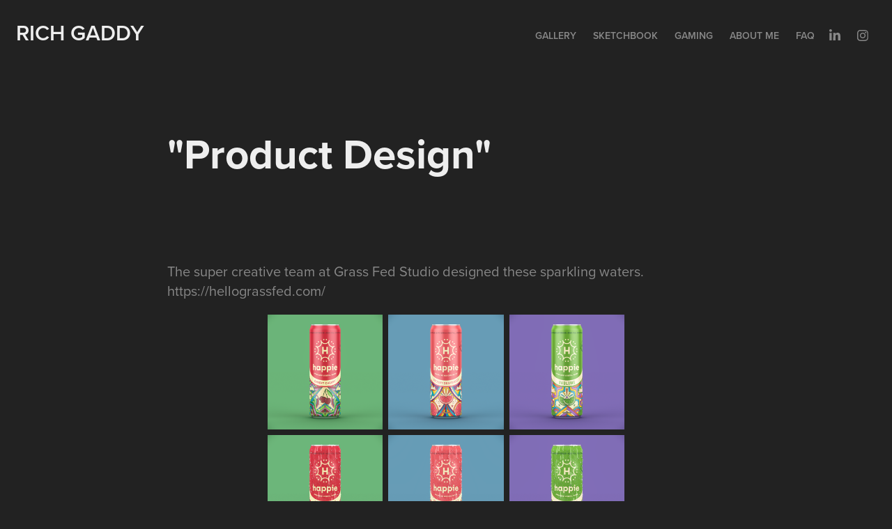

--- FILE ---
content_type: text/html; charset=utf-8
request_url: https://richgaddy.com/under-armour
body_size: 7908
content:
<!DOCTYPE HTML>
<html lang="en-US">
<head>
  <meta charset="UTF-8" />
  <meta name="viewport" content="width=device-width, initial-scale=1" />
      <meta name="twitter:card"  content="summary_large_image" />
      <meta name="twitter:site"  content="@AdobePortfolio" />
      <meta  property="og:title" content="Rich Gaddy - &quot;Product Design&quot;" />
      <meta  property="og:image" content="https://cdn.myportfolio.com/a9f0f4cc-9598-4244-96cd-73be90891092/6abb1ec7-ff9d-49e9-bcdf-f57cb42959cb_car_202x158.jpg?h=ded9a96562074dcf4965f223d3a9e836" />
      <link rel="icon" href="[data-uri]"  />
      <link rel="stylesheet" href="/dist/css/main.css" type="text/css" />
      <link rel="stylesheet" href="https://cdn.myportfolio.com/a9f0f4cc-9598-4244-96cd-73be90891092/124199959e5a7414c4ac48bf01e85e6e1661470239.css?h=f17b6d579508ee2f885fcb7b518e6872" type="text/css" />
    <link rel="canonical" href="https://richgaddy.com/under-armour" />
      <title>Rich Gaddy - &quot;Product Design&quot;</title>
    <script type="text/javascript" src="//use.typekit.net/ik/[base64].js?cb=35f77bfb8b50944859ea3d3804e7194e7a3173fb" async onload="
    try {
      window.Typekit.load();
    } catch (e) {
      console.warn('Typekit not loaded.');
    }
    "></script>
</head>
  <body class="transition-enabled">  <div class='page-background-video page-background-video-with-panel'>
  </div>
  <div class="js-responsive-nav">
    <div class="responsive-nav has-social">
      <div class="close-responsive-click-area js-close-responsive-nav">
        <div class="close-responsive-button"></div>
      </div>
          <div class="nav-container">
            <nav data-hover-hint="nav">
                <div class="gallery-title"><a href="/work" >Gallery</a></div>
      <div class="page-title">
        <a href="/sketches-sculpts" >Sketchbook</a>
      </div>
                <div class="gallery-title"><a href="/gaming2" >Gaming</a></div>
      <div class="page-title">
        <a href="/contact" >About Me</a>
      </div>
      <div class="page-title">
        <a href="/faq" >FAQ</a>
      </div>
                <div class="social pf-nav-social" data-hover-hint="navSocialIcons">
                  <ul>
                          <li>
                            <a href="http://linkedin.com/in/richgaddy" target="_blank">
                              <svg version="1.1" id="Layer_1" xmlns="http://www.w3.org/2000/svg" xmlns:xlink="http://www.w3.org/1999/xlink" viewBox="0 0 30 24" style="enable-background:new 0 0 30 24;" xml:space="preserve" class="icon">
                              <path id="path-1_24_" d="M19.6,19v-5.8c0-1.4-0.5-2.4-1.7-2.4c-1,0-1.5,0.7-1.8,1.3C16,12.3,16,12.6,16,13v6h-3.4
                                c0,0,0.1-9.8,0-10.8H16v1.5c0,0,0,0,0,0h0v0C16.4,9,17.2,7.9,19,7.9c2.3,0,4,1.5,4,4.9V19H19.6z M8.9,6.7L8.9,6.7
                                C7.7,6.7,7,5.9,7,4.9C7,3.8,7.8,3,8.9,3s1.9,0.8,1.9,1.9C10.9,5.9,10.1,6.7,8.9,6.7z M10.6,19H7.2V8.2h3.4V19z"/>
                              </svg>
                            </a>
                          </li>
                          <li>
                            <a href="https://www.instagram.com/mavriq/" target="_blank">
                              <svg version="1.1" id="Layer_1" xmlns="http://www.w3.org/2000/svg" xmlns:xlink="http://www.w3.org/1999/xlink" viewBox="0 0 30 24" style="enable-background:new 0 0 30 24;" xml:space="preserve" class="icon">
                              <g>
                                <path d="M15,5.4c2.1,0,2.4,0,3.2,0c0.8,0,1.2,0.2,1.5,0.3c0.4,0.1,0.6,0.3,0.9,0.6c0.3,0.3,0.5,0.5,0.6,0.9
                                  c0.1,0.3,0.2,0.7,0.3,1.5c0,0.8,0,1.1,0,3.2s0,2.4,0,3.2c0,0.8-0.2,1.2-0.3,1.5c-0.1,0.4-0.3,0.6-0.6,0.9c-0.3,0.3-0.5,0.5-0.9,0.6
                                  c-0.3,0.1-0.7,0.2-1.5,0.3c-0.8,0-1.1,0-3.2,0s-2.4,0-3.2,0c-0.8,0-1.2-0.2-1.5-0.3c-0.4-0.1-0.6-0.3-0.9-0.6
                                  c-0.3-0.3-0.5-0.5-0.6-0.9c-0.1-0.3-0.2-0.7-0.3-1.5c0-0.8,0-1.1,0-3.2s0-2.4,0-3.2c0-0.8,0.2-1.2,0.3-1.5c0.1-0.4,0.3-0.6,0.6-0.9
                                  c0.3-0.3,0.5-0.5,0.9-0.6c0.3-0.1,0.7-0.2,1.5-0.3C12.6,5.4,12.9,5.4,15,5.4 M15,4c-2.2,0-2.4,0-3.3,0c-0.9,0-1.4,0.2-1.9,0.4
                                  c-0.5,0.2-1,0.5-1.4,0.9C7.9,5.8,7.6,6.2,7.4,6.8C7.2,7.3,7.1,7.9,7,8.7C7,9.6,7,9.8,7,12s0,2.4,0,3.3c0,0.9,0.2,1.4,0.4,1.9
                                  c0.2,0.5,0.5,1,0.9,1.4c0.4,0.4,0.9,0.7,1.4,0.9c0.5,0.2,1.1,0.3,1.9,0.4c0.9,0,1.1,0,3.3,0s2.4,0,3.3,0c0.9,0,1.4-0.2,1.9-0.4
                                  c0.5-0.2,1-0.5,1.4-0.9c0.4-0.4,0.7-0.9,0.9-1.4c0.2-0.5,0.3-1.1,0.4-1.9c0-0.9,0-1.1,0-3.3s0-2.4,0-3.3c0-0.9-0.2-1.4-0.4-1.9
                                  c-0.2-0.5-0.5-1-0.9-1.4c-0.4-0.4-0.9-0.7-1.4-0.9c-0.5-0.2-1.1-0.3-1.9-0.4C17.4,4,17.2,4,15,4L15,4L15,4z"/>
                                <path d="M15,7.9c-2.3,0-4.1,1.8-4.1,4.1s1.8,4.1,4.1,4.1s4.1-1.8,4.1-4.1S17.3,7.9,15,7.9L15,7.9z M15,14.7c-1.5,0-2.7-1.2-2.7-2.7
                                  c0-1.5,1.2-2.7,2.7-2.7s2.7,1.2,2.7,2.7C17.7,13.5,16.5,14.7,15,14.7L15,14.7z"/>
                                <path d="M20.2,7.7c0,0.5-0.4,1-1,1s-1-0.4-1-1s0.4-1,1-1S20.2,7.2,20.2,7.7L20.2,7.7z"/>
                              </g>
                              </svg>
                            </a>
                          </li>
                  </ul>
                </div>
            </nav>
          </div>
    </div>
  </div>
  <div class="site-wrap cfix js-site-wrap">
    <div class="site-container">
      <div class="site-content e2e-site-content">
        <header class="site-header">
          <div class="logo-container">
              <div class="logo-wrap" data-hover-hint="logo">
                    <div class="logo e2e-site-logo-text logo-text  ">
      <a href="/work" class="preserve-whitespace">Rich Gaddy</a>

</div>
              </div>
  <div class="hamburger-click-area js-hamburger">
    <div class="hamburger">
      <i></i>
      <i></i>
      <i></i>
    </div>
  </div>
          </div>
              <div class="nav-container">
                <nav data-hover-hint="nav">
                <div class="gallery-title"><a href="/work" >Gallery</a></div>
      <div class="page-title">
        <a href="/sketches-sculpts" >Sketchbook</a>
      </div>
                <div class="gallery-title"><a href="/gaming2" >Gaming</a></div>
      <div class="page-title">
        <a href="/contact" >About Me</a>
      </div>
      <div class="page-title">
        <a href="/faq" >FAQ</a>
      </div>
                    <div class="social pf-nav-social" data-hover-hint="navSocialIcons">
                      <ul>
                              <li>
                                <a href="http://linkedin.com/in/richgaddy" target="_blank">
                                  <svg version="1.1" id="Layer_1" xmlns="http://www.w3.org/2000/svg" xmlns:xlink="http://www.w3.org/1999/xlink" viewBox="0 0 30 24" style="enable-background:new 0 0 30 24;" xml:space="preserve" class="icon">
                                  <path id="path-1_24_" d="M19.6,19v-5.8c0-1.4-0.5-2.4-1.7-2.4c-1,0-1.5,0.7-1.8,1.3C16,12.3,16,12.6,16,13v6h-3.4
                                    c0,0,0.1-9.8,0-10.8H16v1.5c0,0,0,0,0,0h0v0C16.4,9,17.2,7.9,19,7.9c2.3,0,4,1.5,4,4.9V19H19.6z M8.9,6.7L8.9,6.7
                                    C7.7,6.7,7,5.9,7,4.9C7,3.8,7.8,3,8.9,3s1.9,0.8,1.9,1.9C10.9,5.9,10.1,6.7,8.9,6.7z M10.6,19H7.2V8.2h3.4V19z"/>
                                  </svg>
                                </a>
                              </li>
                              <li>
                                <a href="https://www.instagram.com/mavriq/" target="_blank">
                                  <svg version="1.1" id="Layer_1" xmlns="http://www.w3.org/2000/svg" xmlns:xlink="http://www.w3.org/1999/xlink" viewBox="0 0 30 24" style="enable-background:new 0 0 30 24;" xml:space="preserve" class="icon">
                                  <g>
                                    <path d="M15,5.4c2.1,0,2.4,0,3.2,0c0.8,0,1.2,0.2,1.5,0.3c0.4,0.1,0.6,0.3,0.9,0.6c0.3,0.3,0.5,0.5,0.6,0.9
                                      c0.1,0.3,0.2,0.7,0.3,1.5c0,0.8,0,1.1,0,3.2s0,2.4,0,3.2c0,0.8-0.2,1.2-0.3,1.5c-0.1,0.4-0.3,0.6-0.6,0.9c-0.3,0.3-0.5,0.5-0.9,0.6
                                      c-0.3,0.1-0.7,0.2-1.5,0.3c-0.8,0-1.1,0-3.2,0s-2.4,0-3.2,0c-0.8,0-1.2-0.2-1.5-0.3c-0.4-0.1-0.6-0.3-0.9-0.6
                                      c-0.3-0.3-0.5-0.5-0.6-0.9c-0.1-0.3-0.2-0.7-0.3-1.5c0-0.8,0-1.1,0-3.2s0-2.4,0-3.2c0-0.8,0.2-1.2,0.3-1.5c0.1-0.4,0.3-0.6,0.6-0.9
                                      c0.3-0.3,0.5-0.5,0.9-0.6c0.3-0.1,0.7-0.2,1.5-0.3C12.6,5.4,12.9,5.4,15,5.4 M15,4c-2.2,0-2.4,0-3.3,0c-0.9,0-1.4,0.2-1.9,0.4
                                      c-0.5,0.2-1,0.5-1.4,0.9C7.9,5.8,7.6,6.2,7.4,6.8C7.2,7.3,7.1,7.9,7,8.7C7,9.6,7,9.8,7,12s0,2.4,0,3.3c0,0.9,0.2,1.4,0.4,1.9
                                      c0.2,0.5,0.5,1,0.9,1.4c0.4,0.4,0.9,0.7,1.4,0.9c0.5,0.2,1.1,0.3,1.9,0.4c0.9,0,1.1,0,3.3,0s2.4,0,3.3,0c0.9,0,1.4-0.2,1.9-0.4
                                      c0.5-0.2,1-0.5,1.4-0.9c0.4-0.4,0.7-0.9,0.9-1.4c0.2-0.5,0.3-1.1,0.4-1.9c0-0.9,0-1.1,0-3.3s0-2.4,0-3.3c0-0.9-0.2-1.4-0.4-1.9
                                      c-0.2-0.5-0.5-1-0.9-1.4c-0.4-0.4-0.9-0.7-1.4-0.9c-0.5-0.2-1.1-0.3-1.9-0.4C17.4,4,17.2,4,15,4L15,4L15,4z"/>
                                    <path d="M15,7.9c-2.3,0-4.1,1.8-4.1,4.1s1.8,4.1,4.1,4.1s4.1-1.8,4.1-4.1S17.3,7.9,15,7.9L15,7.9z M15,14.7c-1.5,0-2.7-1.2-2.7-2.7
                                      c0-1.5,1.2-2.7,2.7-2.7s2.7,1.2,2.7,2.7C17.7,13.5,16.5,14.7,15,14.7L15,14.7z"/>
                                    <path d="M20.2,7.7c0,0.5-0.4,1-1,1s-1-0.4-1-1s0.4-1,1-1S20.2,7.2,20.2,7.7L20.2,7.7z"/>
                                  </g>
                                  </svg>
                                </a>
                              </li>
                      </ul>
                    </div>
                </nav>
              </div>
        </header>
        <main>
  <div class="page-container" data-context="page.page.container" data-hover-hint="pageContainer">
    <section class="page standard-modules">
        <header class="page-header content" data-context="pages" data-identity="id:p6074a0d33640dac2ba8d20833fb186ea61581d34d67ae7323bf16" data-hover-hint="pageHeader" data-hover-hint-id="p6074a0d33640dac2ba8d20833fb186ea61581d34d67ae7323bf16">
            <h1 class="title preserve-whitespace e2e-site-logo-text">&quot;Product Design&quot;</h1>
            <p class="description"></p>
        </header>
      <div class="page-content js-page-content" data-context="pages" data-identity="id:p6074a0d33640dac2ba8d20833fb186ea61581d34d67ae7323bf16">
        <div id="project-canvas" class="js-project-modules modules content">
          <div id="project-modules">
              
              
              
              
              
              <div class="project-module module text project-module-text align- js-project-module e2e-site-project-module-text" style="padding-top: 40px;
padding-bottom: 0px;
">
  <div class="rich-text js-text-editable module-text"><div>The super creative team at Grass Fed Studio designed these sparkling waters.<br>https://hellograssfed.com/</div></div>
</div>

              
              
              
              
              
              
              
              
              
              
              
              <div class="project-module module media_collection project-module-media_collection" data-id="m60771898534814058e435c83d91ac574d8c9dc48c3cd548f4a877"  style="padding-top: px;
padding-bottom: px;
  width: 50%;
">
  <div class="grid--main js-grid-main" data-grid-max-images="  3
">
    <div class="grid__item-container js-grid-item-container" data-flex-grow="260" style="width:260px; flex-grow:260;" data-width="1200" data-height="1200">
      <script type="text/html" class="js-lightbox-slide-content">
        <div class="grid__image-wrapper">
          <img src="https://cdn.myportfolio.com/a9f0f4cc-9598-4244-96cd-73be90891092/6aee4fc4-339a-475a-8631-4ab8888e5aec_rw_1200.png?h=17df8992d387cbe70d5f9c5a41c45128" srcset="https://cdn.myportfolio.com/a9f0f4cc-9598-4244-96cd-73be90891092/6aee4fc4-339a-475a-8631-4ab8888e5aec_rw_600.png?h=5e21ef70c08769650dab121879898106 600w,https://cdn.myportfolio.com/a9f0f4cc-9598-4244-96cd-73be90891092/6aee4fc4-339a-475a-8631-4ab8888e5aec_rw_1200.png?h=17df8992d387cbe70d5f9c5a41c45128 1200w," alt="Grass Fed Studio" sizes="(max-width: 1200px) 100vw, 1200px">
            <div class="grid__image-caption-lightbox">
              <h6 class="grid__caption-text">Grass Fed Studio</h6>
            </div>
        <div>
      </script>
      <img
        class="grid__item-image js-grid__item-image grid__item-image-lazy js-lazy"
        src="[data-uri]"
        alt="Grass Fed Studio"
        data-src="https://cdn.myportfolio.com/a9f0f4cc-9598-4244-96cd-73be90891092/6aee4fc4-339a-475a-8631-4ab8888e5aec_rw_1200.png?h=17df8992d387cbe70d5f9c5a41c45128"
        data-srcset="https://cdn.myportfolio.com/a9f0f4cc-9598-4244-96cd-73be90891092/6aee4fc4-339a-475a-8631-4ab8888e5aec_rw_600.png?h=5e21ef70c08769650dab121879898106 600w,https://cdn.myportfolio.com/a9f0f4cc-9598-4244-96cd-73be90891092/6aee4fc4-339a-475a-8631-4ab8888e5aec_rw_1200.png?h=17df8992d387cbe70d5f9c5a41c45128 1200w,"
      >
        <div class="grid__image-caption">
          <h6 class="grid__caption-text">Grass Fed Studio</h6>
        </div>
      <span class="grid__item-filler" style="padding-bottom:100%;"></span>
    </div>
    <div class="grid__item-container js-grid-item-container" data-flex-grow="260" style="width:260px; flex-grow:260;" data-width="1200" data-height="1200">
      <script type="text/html" class="js-lightbox-slide-content">
        <div class="grid__image-wrapper">
          <img src="https://cdn.myportfolio.com/a9f0f4cc-9598-4244-96cd-73be90891092/9f11587c-d72d-46b8-be35-4bfe61ab8558_rw_1200.png?h=6ad69dfd6e1259c49b062ab1807e1758" srcset="https://cdn.myportfolio.com/a9f0f4cc-9598-4244-96cd-73be90891092/9f11587c-d72d-46b8-be35-4bfe61ab8558_rw_600.png?h=ba1dd6dfcccc613879d92df7e645d5db 600w,https://cdn.myportfolio.com/a9f0f4cc-9598-4244-96cd-73be90891092/9f11587c-d72d-46b8-be35-4bfe61ab8558_rw_1200.png?h=6ad69dfd6e1259c49b062ab1807e1758 1200w," alt="Grass Fed Studio" sizes="(max-width: 1200px) 100vw, 1200px">
            <div class="grid__image-caption-lightbox">
              <h6 class="grid__caption-text">Grass Fed Studio</h6>
            </div>
        <div>
      </script>
      <img
        class="grid__item-image js-grid__item-image grid__item-image-lazy js-lazy"
        src="[data-uri]"
        alt="Grass Fed Studio"
        data-src="https://cdn.myportfolio.com/a9f0f4cc-9598-4244-96cd-73be90891092/9f11587c-d72d-46b8-be35-4bfe61ab8558_rw_1200.png?h=6ad69dfd6e1259c49b062ab1807e1758"
        data-srcset="https://cdn.myportfolio.com/a9f0f4cc-9598-4244-96cd-73be90891092/9f11587c-d72d-46b8-be35-4bfe61ab8558_rw_600.png?h=ba1dd6dfcccc613879d92df7e645d5db 600w,https://cdn.myportfolio.com/a9f0f4cc-9598-4244-96cd-73be90891092/9f11587c-d72d-46b8-be35-4bfe61ab8558_rw_1200.png?h=6ad69dfd6e1259c49b062ab1807e1758 1200w,"
      >
        <div class="grid__image-caption">
          <h6 class="grid__caption-text">Grass Fed Studio</h6>
        </div>
      <span class="grid__item-filler" style="padding-bottom:100%;"></span>
    </div>
    <div class="grid__item-container js-grid-item-container" data-flex-grow="260" style="width:260px; flex-grow:260;" data-width="1200" data-height="1200">
      <script type="text/html" class="js-lightbox-slide-content">
        <div class="grid__image-wrapper">
          <img src="https://cdn.myportfolio.com/a9f0f4cc-9598-4244-96cd-73be90891092/93733d3b-a231-464f-a344-06961cc245e3_rw_1200.png?h=acc06acbbceda98ae93f82342193ee55" srcset="https://cdn.myportfolio.com/a9f0f4cc-9598-4244-96cd-73be90891092/93733d3b-a231-464f-a344-06961cc245e3_rw_600.png?h=9547a2bfeaefbdf6a9ca0e51ceef3017 600w,https://cdn.myportfolio.com/a9f0f4cc-9598-4244-96cd-73be90891092/93733d3b-a231-464f-a344-06961cc245e3_rw_1200.png?h=acc06acbbceda98ae93f82342193ee55 1200w," alt="Grass Fed Studio" sizes="(max-width: 1200px) 100vw, 1200px">
            <div class="grid__image-caption-lightbox">
              <h6 class="grid__caption-text">Grass Fed Studio</h6>
            </div>
        <div>
      </script>
      <img
        class="grid__item-image js-grid__item-image grid__item-image-lazy js-lazy"
        src="[data-uri]"
        alt="Grass Fed Studio"
        data-src="https://cdn.myportfolio.com/a9f0f4cc-9598-4244-96cd-73be90891092/93733d3b-a231-464f-a344-06961cc245e3_rw_1200.png?h=acc06acbbceda98ae93f82342193ee55"
        data-srcset="https://cdn.myportfolio.com/a9f0f4cc-9598-4244-96cd-73be90891092/93733d3b-a231-464f-a344-06961cc245e3_rw_600.png?h=9547a2bfeaefbdf6a9ca0e51ceef3017 600w,https://cdn.myportfolio.com/a9f0f4cc-9598-4244-96cd-73be90891092/93733d3b-a231-464f-a344-06961cc245e3_rw_1200.png?h=acc06acbbceda98ae93f82342193ee55 1200w,"
      >
        <div class="grid__image-caption">
          <h6 class="grid__caption-text">Grass Fed Studio</h6>
        </div>
      <span class="grid__item-filler" style="padding-bottom:100%;"></span>
    </div>
    <div class="grid__item-container js-grid-item-container" data-flex-grow="260" style="width:260px; flex-grow:260;" data-width="1200" data-height="1200">
      <script type="text/html" class="js-lightbox-slide-content">
        <div class="grid__image-wrapper">
          <img src="https://cdn.myportfolio.com/a9f0f4cc-9598-4244-96cd-73be90891092/06f2ae1e-40ac-4c71-8db9-37dc2bb8547f_rw_1200.png?h=23af71bd5793391804503a910b4a78a7" srcset="https://cdn.myportfolio.com/a9f0f4cc-9598-4244-96cd-73be90891092/06f2ae1e-40ac-4c71-8db9-37dc2bb8547f_rw_600.png?h=4e6fddcaf7358ff01533b426c6e40f07 600w,https://cdn.myportfolio.com/a9f0f4cc-9598-4244-96cd-73be90891092/06f2ae1e-40ac-4c71-8db9-37dc2bb8547f_rw_1200.png?h=23af71bd5793391804503a910b4a78a7 1200w," alt="wip test iced" sizes="(max-width: 1200px) 100vw, 1200px">
            <div class="grid__image-caption-lightbox">
              <h6 class="grid__caption-text">wip test iced</h6>
            </div>
        <div>
      </script>
      <img
        class="grid__item-image js-grid__item-image grid__item-image-lazy js-lazy"
        src="[data-uri]"
        alt="wip test iced"
        data-src="https://cdn.myportfolio.com/a9f0f4cc-9598-4244-96cd-73be90891092/06f2ae1e-40ac-4c71-8db9-37dc2bb8547f_rw_1200.png?h=23af71bd5793391804503a910b4a78a7"
        data-srcset="https://cdn.myportfolio.com/a9f0f4cc-9598-4244-96cd-73be90891092/06f2ae1e-40ac-4c71-8db9-37dc2bb8547f_rw_600.png?h=4e6fddcaf7358ff01533b426c6e40f07 600w,https://cdn.myportfolio.com/a9f0f4cc-9598-4244-96cd-73be90891092/06f2ae1e-40ac-4c71-8db9-37dc2bb8547f_rw_1200.png?h=23af71bd5793391804503a910b4a78a7 1200w,"
      >
        <div class="grid__image-caption">
          <h6 class="grid__caption-text">wip test iced</h6>
        </div>
      <span class="grid__item-filler" style="padding-bottom:100%;"></span>
    </div>
    <div class="grid__item-container js-grid-item-container" data-flex-grow="260" style="width:260px; flex-grow:260;" data-width="1200" data-height="1200">
      <script type="text/html" class="js-lightbox-slide-content">
        <div class="grid__image-wrapper">
          <img src="https://cdn.myportfolio.com/a9f0f4cc-9598-4244-96cd-73be90891092/3270fd40-0a12-41ce-83f4-5fddfabe0fe4_rw_1200.png?h=ffd1e3787eef4cbafedfeb3aeed3bacb" srcset="https://cdn.myportfolio.com/a9f0f4cc-9598-4244-96cd-73be90891092/3270fd40-0a12-41ce-83f4-5fddfabe0fe4_rw_600.png?h=1ec651a2f3240d3cf848d30c01c334d2 600w,https://cdn.myportfolio.com/a9f0f4cc-9598-4244-96cd-73be90891092/3270fd40-0a12-41ce-83f4-5fddfabe0fe4_rw_1200.png?h=ffd1e3787eef4cbafedfeb3aeed3bacb 1200w," alt="wip test iced" sizes="(max-width: 1200px) 100vw, 1200px">
            <div class="grid__image-caption-lightbox">
              <h6 class="grid__caption-text">wip test iced</h6>
            </div>
        <div>
      </script>
      <img
        class="grid__item-image js-grid__item-image grid__item-image-lazy js-lazy"
        src="[data-uri]"
        alt="wip test iced"
        data-src="https://cdn.myportfolio.com/a9f0f4cc-9598-4244-96cd-73be90891092/3270fd40-0a12-41ce-83f4-5fddfabe0fe4_rw_1200.png?h=ffd1e3787eef4cbafedfeb3aeed3bacb"
        data-srcset="https://cdn.myportfolio.com/a9f0f4cc-9598-4244-96cd-73be90891092/3270fd40-0a12-41ce-83f4-5fddfabe0fe4_rw_600.png?h=1ec651a2f3240d3cf848d30c01c334d2 600w,https://cdn.myportfolio.com/a9f0f4cc-9598-4244-96cd-73be90891092/3270fd40-0a12-41ce-83f4-5fddfabe0fe4_rw_1200.png?h=ffd1e3787eef4cbafedfeb3aeed3bacb 1200w,"
      >
        <div class="grid__image-caption">
          <h6 class="grid__caption-text">wip test iced</h6>
        </div>
      <span class="grid__item-filler" style="padding-bottom:100%;"></span>
    </div>
    <div class="grid__item-container js-grid-item-container" data-flex-grow="260" style="width:260px; flex-grow:260;" data-width="1200" data-height="1200">
      <script type="text/html" class="js-lightbox-slide-content">
        <div class="grid__image-wrapper">
          <img src="https://cdn.myportfolio.com/a9f0f4cc-9598-4244-96cd-73be90891092/22d84cc4-0d2d-4507-a8b7-f05b41b475d5_rw_1200.png?h=d9e48cf71c9f77ed4deb78c90b8d1ac5" srcset="https://cdn.myportfolio.com/a9f0f4cc-9598-4244-96cd-73be90891092/22d84cc4-0d2d-4507-a8b7-f05b41b475d5_rw_600.png?h=e8f1fb60dd253a9917fdc6a5cf47bdc9 600w,https://cdn.myportfolio.com/a9f0f4cc-9598-4244-96cd-73be90891092/22d84cc4-0d2d-4507-a8b7-f05b41b475d5_rw_1200.png?h=d9e48cf71c9f77ed4deb78c90b8d1ac5 1200w," alt="wip test iced" sizes="(max-width: 1200px) 100vw, 1200px">
            <div class="grid__image-caption-lightbox">
              <h6 class="grid__caption-text">wip test iced</h6>
            </div>
        <div>
      </script>
      <img
        class="grid__item-image js-grid__item-image grid__item-image-lazy js-lazy"
        src="[data-uri]"
        alt="wip test iced"
        data-src="https://cdn.myportfolio.com/a9f0f4cc-9598-4244-96cd-73be90891092/22d84cc4-0d2d-4507-a8b7-f05b41b475d5_rw_1200.png?h=d9e48cf71c9f77ed4deb78c90b8d1ac5"
        data-srcset="https://cdn.myportfolio.com/a9f0f4cc-9598-4244-96cd-73be90891092/22d84cc4-0d2d-4507-a8b7-f05b41b475d5_rw_600.png?h=e8f1fb60dd253a9917fdc6a5cf47bdc9 600w,https://cdn.myportfolio.com/a9f0f4cc-9598-4244-96cd-73be90891092/22d84cc4-0d2d-4507-a8b7-f05b41b475d5_rw_1200.png?h=d9e48cf71c9f77ed4deb78c90b8d1ac5 1200w,"
      >
        <div class="grid__image-caption">
          <h6 class="grid__caption-text">wip test iced</h6>
        </div>
      <span class="grid__item-filler" style="padding-bottom:100%;"></span>
    </div>
    <div class="grid__item-container js-grid-item-container" data-flex-grow="260" style="width:260px; flex-grow:260;" data-width="1200" data-height="1200">
      <script type="text/html" class="js-lightbox-slide-content">
        <div class="grid__image-wrapper">
          <img src="https://cdn.myportfolio.com/a9f0f4cc-9598-4244-96cd-73be90891092/20d15ba0-3669-47c5-925e-c60dbe2ed902_rw_1200.png?h=5e98e13d37e0ef899f4438d5da7e46dd" srcset="https://cdn.myportfolio.com/a9f0f4cc-9598-4244-96cd-73be90891092/20d15ba0-3669-47c5-925e-c60dbe2ed902_rw_600.png?h=36766ebe3d6fdb122933fefeaff2eef1 600w,https://cdn.myportfolio.com/a9f0f4cc-9598-4244-96cd-73be90891092/20d15ba0-3669-47c5-925e-c60dbe2ed902_rw_1200.png?h=5e98e13d37e0ef899f4438d5da7e46dd 1200w," alt="Grass Fed Studio https://hellograssfed.com/" sizes="(max-width: 1200px) 100vw, 1200px">
            <div class="grid__image-caption-lightbox">
              <h6 class="grid__caption-text">Grass Fed Studio https://hellograssfed.com/</h6>
            </div>
        <div>
      </script>
      <img
        class="grid__item-image js-grid__item-image grid__item-image-lazy js-lazy"
        src="[data-uri]"
        alt="Grass Fed Studio https://hellograssfed.com/"
        data-src="https://cdn.myportfolio.com/a9f0f4cc-9598-4244-96cd-73be90891092/20d15ba0-3669-47c5-925e-c60dbe2ed902_rw_1200.png?h=5e98e13d37e0ef899f4438d5da7e46dd"
        data-srcset="https://cdn.myportfolio.com/a9f0f4cc-9598-4244-96cd-73be90891092/20d15ba0-3669-47c5-925e-c60dbe2ed902_rw_600.png?h=36766ebe3d6fdb122933fefeaff2eef1 600w,https://cdn.myportfolio.com/a9f0f4cc-9598-4244-96cd-73be90891092/20d15ba0-3669-47c5-925e-c60dbe2ed902_rw_1200.png?h=5e98e13d37e0ef899f4438d5da7e46dd 1200w,"
      >
        <div class="grid__image-caption">
          <h6 class="grid__caption-text">Grass Fed Studio https://hellograssfed.com/</h6>
        </div>
      <span class="grid__item-filler" style="padding-bottom:100%;"></span>
    </div>
    <div class="js-grid-spacer"></div>
  </div>
</div>

              
              
              
              
              
              
              
              <div class="project-module module text project-module-text align- js-project-module e2e-site-project-module-text" style="padding-top: 40px;
padding-bottom: 0px;
">
  <div class="rich-text js-text-editable module-text"><div>Work done for 12 Line Studio (https://12line.com/).<br>All work and designs are from their creative team.</div></div>
</div>

              
              
              
              
              
              
              
              
              
              
              
              <div class="project-module module media_collection project-module-media_collection" data-id="m6077208e3e8d4b0a32f83f11ea91e0e6b36c7a38b0ec7c6e63b7a"  style="padding-top: px;
padding-bottom: px;
  width: 50%;
">
  <div class="grid--main js-grid-main" data-grid-max-images="  2
">
    <div class="grid__item-container js-grid-item-container" data-flex-grow="195" style="width:195px; flex-grow:195;" data-width="900" data-height="1200">
      <script type="text/html" class="js-lightbox-slide-content">
        <div class="grid__image-wrapper">
          <img src="https://cdn.myportfolio.com/a9f0f4cc-9598-4244-96cd-73be90891092/bbb9c4ea-6ecf-4a02-9962-caa9bb41f9ef_rw_1200.jpg?h=94e5f4d2ca654bfe8615c746de189f3f" srcset="https://cdn.myportfolio.com/a9f0f4cc-9598-4244-96cd-73be90891092/bbb9c4ea-6ecf-4a02-9962-caa9bb41f9ef_rw_600.jpg?h=de8c175ff1d1162f97d95289950c4259 600w,https://cdn.myportfolio.com/a9f0f4cc-9598-4244-96cd-73be90891092/bbb9c4ea-6ecf-4a02-9962-caa9bb41f9ef_rw_1200.jpg?h=94e5f4d2ca654bfe8615c746de189f3f 900w," alt="12 Line Studio" sizes="(max-width: 900px) 100vw, 900px">
            <div class="grid__image-caption-lightbox">
              <h6 class="grid__caption-text">12 Line Studio</h6>
            </div>
        <div>
      </script>
      <img
        class="grid__item-image js-grid__item-image grid__item-image-lazy js-lazy"
        src="[data-uri]"
        alt="12 Line Studio"
        data-src="https://cdn.myportfolio.com/a9f0f4cc-9598-4244-96cd-73be90891092/bbb9c4ea-6ecf-4a02-9962-caa9bb41f9ef_rw_1200.jpg?h=94e5f4d2ca654bfe8615c746de189f3f"
        data-srcset="https://cdn.myportfolio.com/a9f0f4cc-9598-4244-96cd-73be90891092/bbb9c4ea-6ecf-4a02-9962-caa9bb41f9ef_rw_600.jpg?h=de8c175ff1d1162f97d95289950c4259 600w,https://cdn.myportfolio.com/a9f0f4cc-9598-4244-96cd-73be90891092/bbb9c4ea-6ecf-4a02-9962-caa9bb41f9ef_rw_1200.jpg?h=94e5f4d2ca654bfe8615c746de189f3f 900w,"
      >
        <div class="grid__image-caption">
          <h6 class="grid__caption-text">12 Line Studio</h6>
        </div>
      <span class="grid__item-filler" style="padding-bottom:133.33333333333%;"></span>
    </div>
    <div class="grid__item-container js-grid-item-container" data-flex-grow="195" style="width:195px; flex-grow:195;" data-width="900" data-height="1200">
      <script type="text/html" class="js-lightbox-slide-content">
        <div class="grid__image-wrapper">
          <img src="https://cdn.myportfolio.com/a9f0f4cc-9598-4244-96cd-73be90891092/6195a9dc-1d55-4c3e-a1f3-558b2e1048f2_rw_1200.jpg?h=04fa946c50408fb7c14fdc6527967a2b" srcset="https://cdn.myportfolio.com/a9f0f4cc-9598-4244-96cd-73be90891092/6195a9dc-1d55-4c3e-a1f3-558b2e1048f2_rw_600.jpg?h=3e01495797802a3f639f84acfa676082 600w,https://cdn.myportfolio.com/a9f0f4cc-9598-4244-96cd-73be90891092/6195a9dc-1d55-4c3e-a1f3-558b2e1048f2_rw_1200.jpg?h=04fa946c50408fb7c14fdc6527967a2b 900w," alt="12 Line Studio" sizes="(max-width: 900px) 100vw, 900px">
            <div class="grid__image-caption-lightbox">
              <h6 class="grid__caption-text">12 Line Studio</h6>
            </div>
        <div>
      </script>
      <img
        class="grid__item-image js-grid__item-image grid__item-image-lazy js-lazy"
        src="[data-uri]"
        alt="12 Line Studio"
        data-src="https://cdn.myportfolio.com/a9f0f4cc-9598-4244-96cd-73be90891092/6195a9dc-1d55-4c3e-a1f3-558b2e1048f2_rw_1200.jpg?h=04fa946c50408fb7c14fdc6527967a2b"
        data-srcset="https://cdn.myportfolio.com/a9f0f4cc-9598-4244-96cd-73be90891092/6195a9dc-1d55-4c3e-a1f3-558b2e1048f2_rw_600.jpg?h=3e01495797802a3f639f84acfa676082 600w,https://cdn.myportfolio.com/a9f0f4cc-9598-4244-96cd-73be90891092/6195a9dc-1d55-4c3e-a1f3-558b2e1048f2_rw_1200.jpg?h=04fa946c50408fb7c14fdc6527967a2b 900w,"
      >
        <div class="grid__image-caption">
          <h6 class="grid__caption-text">12 Line Studio</h6>
        </div>
      <span class="grid__item-filler" style="padding-bottom:133.33333333333%;"></span>
    </div>
    <div class="grid__item-container js-grid-item-container" data-flex-grow="195" style="width:195px; flex-grow:195;" data-width="900" data-height="1200">
      <script type="text/html" class="js-lightbox-slide-content">
        <div class="grid__image-wrapper">
          <img src="https://cdn.myportfolio.com/a9f0f4cc-9598-4244-96cd-73be90891092/7b695038-072b-4323-a61d-4b479aff8f04_rw_1200.jpg?h=141bf81207966ab927a9437b399456a3" srcset="https://cdn.myportfolio.com/a9f0f4cc-9598-4244-96cd-73be90891092/7b695038-072b-4323-a61d-4b479aff8f04_rw_600.jpg?h=4f458b0772747a9fcfbac9e6d96b74e9 600w,https://cdn.myportfolio.com/a9f0f4cc-9598-4244-96cd-73be90891092/7b695038-072b-4323-a61d-4b479aff8f04_rw_1200.jpg?h=141bf81207966ab927a9437b399456a3 900w," alt="12 Line Studio" sizes="(max-width: 900px) 100vw, 900px">
            <div class="grid__image-caption-lightbox">
              <h6 class="grid__caption-text">12 Line Studio</h6>
            </div>
        <div>
      </script>
      <img
        class="grid__item-image js-grid__item-image grid__item-image-lazy js-lazy"
        src="[data-uri]"
        alt="12 Line Studio"
        data-src="https://cdn.myportfolio.com/a9f0f4cc-9598-4244-96cd-73be90891092/7b695038-072b-4323-a61d-4b479aff8f04_rw_1200.jpg?h=141bf81207966ab927a9437b399456a3"
        data-srcset="https://cdn.myportfolio.com/a9f0f4cc-9598-4244-96cd-73be90891092/7b695038-072b-4323-a61d-4b479aff8f04_rw_600.jpg?h=4f458b0772747a9fcfbac9e6d96b74e9 600w,https://cdn.myportfolio.com/a9f0f4cc-9598-4244-96cd-73be90891092/7b695038-072b-4323-a61d-4b479aff8f04_rw_1200.jpg?h=141bf81207966ab927a9437b399456a3 900w,"
      >
        <div class="grid__image-caption">
          <h6 class="grid__caption-text">12 Line Studio</h6>
        </div>
      <span class="grid__item-filler" style="padding-bottom:133.33333333333%;"></span>
    </div>
    <div class="grid__item-container js-grid-item-container" data-flex-grow="195" style="width:195px; flex-grow:195;" data-width="900" data-height="1200">
      <script type="text/html" class="js-lightbox-slide-content">
        <div class="grid__image-wrapper">
          <img src="https://cdn.myportfolio.com/a9f0f4cc-9598-4244-96cd-73be90891092/b6d31576-be82-49ab-adca-51ae543b3001_rw_1200.jpg?h=2a4cf389dc6b06218d501684fbad5f1e" srcset="https://cdn.myportfolio.com/a9f0f4cc-9598-4244-96cd-73be90891092/b6d31576-be82-49ab-adca-51ae543b3001_rw_600.jpg?h=c86b17ae02d90145c2306b26e80a0a0a 600w,https://cdn.myportfolio.com/a9f0f4cc-9598-4244-96cd-73be90891092/b6d31576-be82-49ab-adca-51ae543b3001_rw_1200.jpg?h=2a4cf389dc6b06218d501684fbad5f1e 900w," alt="12 Line Studio" sizes="(max-width: 900px) 100vw, 900px">
            <div class="grid__image-caption-lightbox">
              <h6 class="grid__caption-text">12 Line Studio</h6>
            </div>
        <div>
      </script>
      <img
        class="grid__item-image js-grid__item-image grid__item-image-lazy js-lazy"
        src="[data-uri]"
        alt="12 Line Studio"
        data-src="https://cdn.myportfolio.com/a9f0f4cc-9598-4244-96cd-73be90891092/b6d31576-be82-49ab-adca-51ae543b3001_rw_1200.jpg?h=2a4cf389dc6b06218d501684fbad5f1e"
        data-srcset="https://cdn.myportfolio.com/a9f0f4cc-9598-4244-96cd-73be90891092/b6d31576-be82-49ab-adca-51ae543b3001_rw_600.jpg?h=c86b17ae02d90145c2306b26e80a0a0a 600w,https://cdn.myportfolio.com/a9f0f4cc-9598-4244-96cd-73be90891092/b6d31576-be82-49ab-adca-51ae543b3001_rw_1200.jpg?h=2a4cf389dc6b06218d501684fbad5f1e 900w,"
      >
        <div class="grid__image-caption">
          <h6 class="grid__caption-text">12 Line Studio</h6>
        </div>
      <span class="grid__item-filler" style="padding-bottom:133.33333333333%;"></span>
    </div>
    <div class="js-grid-spacer"></div>
  </div>
</div>

              
              
              
              
              
              
              
              <div class="project-module module text project-module-text align- js-project-module e2e-site-project-module-text" style="padding-top: 40px;
padding-bottom: px;
">
  <div class="rich-text js-text-editable module-text"><div>Blessed with an opportunity to work with Amazing staff at Under Armour for a brief period.<br>I learned a LOT about how to improve my product lighting. They had a gracious amount of patience with me.<br></div></div>
</div>

              
              
              
              
              
              <div class="project-module module image project-module-image js-js-project-module"  style="padding-top: px;
padding-bottom: px;
">

  

  
     <div class="js-lightbox" data-src="https://cdn.myportfolio.com/a9f0f4cc-9598-4244-96cd-73be90891092/581489a8-f69c-4aa8-8077-49a5fa2094c7.jpg?h=b130a05354dc4dec010710e322d1273f">
           <img
             class="js-lazy e2e-site-project-module-image"
             src="[data-uri]"
             data-src="https://cdn.myportfolio.com/a9f0f4cc-9598-4244-96cd-73be90891092/581489a8-f69c-4aa8-8077-49a5fa2094c7_rw_1200.jpg?h=fd1477c18b9a8c256fcd8cb143c0907b"
             data-srcset="https://cdn.myportfolio.com/a9f0f4cc-9598-4244-96cd-73be90891092/581489a8-f69c-4aa8-8077-49a5fa2094c7_rw_600.jpg?h=d9bbe798390986e68a6b2d54ba355194 600w,https://cdn.myportfolio.com/a9f0f4cc-9598-4244-96cd-73be90891092/581489a8-f69c-4aa8-8077-49a5fa2094c7_rw_1200.jpg?h=fd1477c18b9a8c256fcd8cb143c0907b 1000w,"
             data-sizes="(max-width: 1000px) 100vw, 1000px"
             width="1000"
             height="0"
             style="padding-bottom: 66.67%; background: rgba(0, 0, 0, 0.03)"
             
           >
     </div>
  

</div>

              
              
              
              
              
              
              
              
              
              <div class="project-module module image project-module-image js-js-project-module"  style="padding-top: px;
padding-bottom: px;
">

  

  
     <div class="js-lightbox" data-src="https://cdn.myportfolio.com/a9f0f4cc-9598-4244-96cd-73be90891092/f2681598-a2bc-4597-b116-98e509ab8001.jpg?h=19702ecc1ea12598e27eaa4936c6d55f">
           <img
             class="js-lazy e2e-site-project-module-image"
             src="[data-uri]"
             data-src="https://cdn.myportfolio.com/a9f0f4cc-9598-4244-96cd-73be90891092/f2681598-a2bc-4597-b116-98e509ab8001_rw_1200.jpg?h=2bfe6c98f228096009e15e9fb1322459"
             data-srcset="https://cdn.myportfolio.com/a9f0f4cc-9598-4244-96cd-73be90891092/f2681598-a2bc-4597-b116-98e509ab8001_rw_600.jpg?h=36fe3d9f11962f0779c2ef7195a0ee81 600w,https://cdn.myportfolio.com/a9f0f4cc-9598-4244-96cd-73be90891092/f2681598-a2bc-4597-b116-98e509ab8001_rw_1200.jpg?h=2bfe6c98f228096009e15e9fb1322459 1100w,"
             data-sizes="(max-width: 1100px) 100vw, 1100px"
             width="1100"
             height="0"
             style="padding-bottom: 56.17%; background: rgba(0, 0, 0, 0.03)"
             
           >
     </div>
  

</div>

              
              
              
              
              
              
              
              
              
              <div class="project-module module image project-module-image js-js-project-module"  style="padding-top: px;
padding-bottom: px;
">

  

  
     <div class="js-lightbox" data-src="https://cdn.myportfolio.com/a9f0f4cc-9598-4244-96cd-73be90891092/705ad2f0-4799-48b4-a925-94a08e1d82a1.jpg?h=10e212357b30a6e5f7817d095d6eeea5">
           <img
             class="js-lazy e2e-site-project-module-image"
             src="[data-uri]"
             data-src="https://cdn.myportfolio.com/a9f0f4cc-9598-4244-96cd-73be90891092/705ad2f0-4799-48b4-a925-94a08e1d82a1_rw_1200.jpg?h=682ba8fffb72e40cd9011869f95d60f4"
             data-srcset="https://cdn.myportfolio.com/a9f0f4cc-9598-4244-96cd-73be90891092/705ad2f0-4799-48b4-a925-94a08e1d82a1_rw_600.jpg?h=7ed4718f1b40b8a39db743ead88a5b56 600w,https://cdn.myportfolio.com/a9f0f4cc-9598-4244-96cd-73be90891092/705ad2f0-4799-48b4-a925-94a08e1d82a1_rw_1200.jpg?h=682ba8fffb72e40cd9011869f95d60f4 1100w,"
             data-sizes="(max-width: 1100px) 100vw, 1100px"
             width="1100"
             height="0"
             style="padding-bottom: 50%; background: rgba(0, 0, 0, 0.03)"
             
           >
     </div>
  

</div>

              
              
              
              
              
              
              
              
              
              <div class="project-module module image project-module-image js-js-project-module"  style="padding-top: px;
padding-bottom: px;
">

  

  
     <div class="js-lightbox" data-src="https://cdn.myportfolio.com/a9f0f4cc-9598-4244-96cd-73be90891092/4d17e2ef-0d7e-48de-af30-5a5e848f932b.jpg?h=34c1f8a31d0527f8aa84c54f0b6dca23">
           <img
             class="js-lazy e2e-site-project-module-image"
             src="[data-uri]"
             data-src="https://cdn.myportfolio.com/a9f0f4cc-9598-4244-96cd-73be90891092/4d17e2ef-0d7e-48de-af30-5a5e848f932b_rw_1200.jpg?h=3a238681bc47a7302250a8b060da4b5e"
             data-srcset="https://cdn.myportfolio.com/a9f0f4cc-9598-4244-96cd-73be90891092/4d17e2ef-0d7e-48de-af30-5a5e848f932b_rw_600.jpg?h=9e08f7c98e1e1d7513bbed6358541874 600w,https://cdn.myportfolio.com/a9f0f4cc-9598-4244-96cd-73be90891092/4d17e2ef-0d7e-48de-af30-5a5e848f932b_rw_1200.jpg?h=3a238681bc47a7302250a8b060da4b5e 1100w,"
             data-sizes="(max-width: 1100px) 100vw, 1100px"
             width="1100"
             height="0"
             style="padding-bottom: 50%; background: rgba(0, 0, 0, 0.03)"
             
           >
     </div>
  

</div>

              
              
              
              
              
              
              
              
              
              <div class="project-module module image project-module-image js-js-project-module"  style="padding-top: px;
padding-bottom: px;
">

  

  
     <div class="js-lightbox" data-src="https://cdn.myportfolio.com/a9f0f4cc-9598-4244-96cd-73be90891092/980ebfbf-48cd-457e-97ed-d4b290016441.jpg?h=ca42f173e595f8b531432157775e7654">
           <img
             class="js-lazy e2e-site-project-module-image"
             src="[data-uri]"
             data-src="https://cdn.myportfolio.com/a9f0f4cc-9598-4244-96cd-73be90891092/980ebfbf-48cd-457e-97ed-d4b290016441_rw_1200.jpg?h=b1227ff30ca7cfeecca2c6f76a0dcc8d"
             data-srcset="https://cdn.myportfolio.com/a9f0f4cc-9598-4244-96cd-73be90891092/980ebfbf-48cd-457e-97ed-d4b290016441_rw_600.jpg?h=3a015b972e36aefde6e692c2875883f9 600w,https://cdn.myportfolio.com/a9f0f4cc-9598-4244-96cd-73be90891092/980ebfbf-48cd-457e-97ed-d4b290016441_rw_1200.jpg?h=b1227ff30ca7cfeecca2c6f76a0dcc8d 800w,"
             data-sizes="(max-width: 800px) 100vw, 800px"
             width="800"
             height="0"
             style="padding-bottom: 75%; background: rgba(0, 0, 0, 0.03)"
             
           >
     </div>
  

</div>

              
              
              
              
              
              
              
              
              
              
              
              
              <div class="project-module module embed project-module-embed js-js-project-module">
  <div class="embed-dimensions" style="max-width: 560px; max-height: 315px; margin: 0 auto;">
                 <div class="embed-aspect-ratio" style="padding-bottom: 56.25%; position: relative; height: 0;">
                   <iframe src="https://www.youtube.com/embed/VmXdhno1Hlo" frameborder="0" allowfullscreen style="position:absolute; top:0; left:0; width:100%; height:100%;" class="embed-content"></iframe>
                 </div>
               </div>
</div>

              
              
              
              
              
              
              <div class="project-module module image project-module-image js-js-project-module"  style="padding-top: px;
padding-bottom: px;
">

  

  
     <div class="js-lightbox" data-src="https://cdn.myportfolio.com/a9f0f4cc-9598-4244-96cd-73be90891092/ef44725e-0318-4b12-b856-b5e02369f2be.jpg?h=30274566c0d1f1bf4c2b0713cf8afc27">
           <img
             class="js-lazy e2e-site-project-module-image"
             src="[data-uri]"
             data-src="https://cdn.myportfolio.com/a9f0f4cc-9598-4244-96cd-73be90891092/ef44725e-0318-4b12-b856-b5e02369f2be_rw_1200.jpg?h=6579b6338c2c4590fcab5940b704b407"
             data-srcset="https://cdn.myportfolio.com/a9f0f4cc-9598-4244-96cd-73be90891092/ef44725e-0318-4b12-b856-b5e02369f2be_rw_600.jpg?h=9e9d7b93835851fe50d1ed3d5cb5dc7c 600w,https://cdn.myportfolio.com/a9f0f4cc-9598-4244-96cd-73be90891092/ef44725e-0318-4b12-b856-b5e02369f2be_rw_1200.jpg?h=6579b6338c2c4590fcab5940b704b407 1000w,"
             data-sizes="(max-width: 1000px) 100vw, 1000px"
             width="1000"
             height="0"
             style="padding-bottom: 60%; background: rgba(0, 0, 0, 0.03)"
             
           >
     </div>
  

</div>

              
              
              
              
              
              
              
              
          </div>
        </div>
      </div>
    </section>
        <section class="back-to-top" data-hover-hint="backToTop">
          <a href="#"><span class="arrow">&uarr;</span><span class="preserve-whitespace">Back to Top</span></a>
        </section>
        <a class="back-to-top-fixed js-back-to-top back-to-top-fixed-with-panel" data-hover-hint="backToTop" data-hover-hint-placement="top-start" href="#">
          <svg version="1.1" id="Layer_1" xmlns="http://www.w3.org/2000/svg" xmlns:xlink="http://www.w3.org/1999/xlink" x="0px" y="0px"
           viewBox="0 0 26 26" style="enable-background:new 0 0 26 26;" xml:space="preserve" class="icon icon-back-to-top">
          <g>
            <path d="M13.8,1.3L21.6,9c0.1,0.1,0.1,0.3,0.2,0.4c0.1,0.1,0.1,0.3,0.1,0.4s0,0.3-0.1,0.4c-0.1,0.1-0.1,0.3-0.3,0.4
              c-0.1,0.1-0.2,0.2-0.4,0.3c-0.2,0.1-0.3,0.1-0.4,0.1c-0.1,0-0.3,0-0.4-0.1c-0.2-0.1-0.3-0.2-0.4-0.3L14.2,5l0,19.1
              c0,0.2-0.1,0.3-0.1,0.5c0,0.1-0.1,0.3-0.3,0.4c-0.1,0.1-0.2,0.2-0.4,0.3c-0.1,0.1-0.3,0.1-0.5,0.1c-0.1,0-0.3,0-0.4-0.1
              c-0.1-0.1-0.3-0.1-0.4-0.3c-0.1-0.1-0.2-0.2-0.3-0.4c-0.1-0.1-0.1-0.3-0.1-0.5l0-19.1l-5.7,5.7C6,10.8,5.8,10.9,5.7,11
              c-0.1,0.1-0.3,0.1-0.4,0.1c-0.2,0-0.3,0-0.4-0.1c-0.1-0.1-0.3-0.2-0.4-0.3c-0.1-0.1-0.1-0.2-0.2-0.4C4.1,10.2,4,10.1,4.1,9.9
              c0-0.1,0-0.3,0.1-0.4c0-0.1,0.1-0.3,0.3-0.4l7.7-7.8c0.1,0,0.2-0.1,0.2-0.1c0,0,0.1-0.1,0.2-0.1c0.1,0,0.2,0,0.2-0.1
              c0.1,0,0.1,0,0.2,0c0,0,0.1,0,0.2,0c0.1,0,0.2,0,0.2,0.1c0.1,0,0.1,0.1,0.2,0.1C13.7,1.2,13.8,1.2,13.8,1.3z"/>
          </g>
          </svg>
        </a>
  </div>
              <footer class="site-footer" data-hover-hint="footer">
                  <div class="social pf-footer-social" data-context="theme.footer" data-hover-hint="footerSocialIcons">
                    <ul>
                            <li>
                              <a href="http://linkedin.com/in/richgaddy" target="_blank">
                                <svg version="1.1" id="Layer_1" xmlns="http://www.w3.org/2000/svg" xmlns:xlink="http://www.w3.org/1999/xlink" viewBox="0 0 30 24" style="enable-background:new 0 0 30 24;" xml:space="preserve" class="icon">
                                <path id="path-1_24_" d="M19.6,19v-5.8c0-1.4-0.5-2.4-1.7-2.4c-1,0-1.5,0.7-1.8,1.3C16,12.3,16,12.6,16,13v6h-3.4
                                  c0,0,0.1-9.8,0-10.8H16v1.5c0,0,0,0,0,0h0v0C16.4,9,17.2,7.9,19,7.9c2.3,0,4,1.5,4,4.9V19H19.6z M8.9,6.7L8.9,6.7
                                  C7.7,6.7,7,5.9,7,4.9C7,3.8,7.8,3,8.9,3s1.9,0.8,1.9,1.9C10.9,5.9,10.1,6.7,8.9,6.7z M10.6,19H7.2V8.2h3.4V19z"/>
                                </svg>
                              </a>
                            </li>
                            <li>
                              <a href="https://www.instagram.com/mavriq/" target="_blank">
                                <svg version="1.1" id="Layer_1" xmlns="http://www.w3.org/2000/svg" xmlns:xlink="http://www.w3.org/1999/xlink" viewBox="0 0 30 24" style="enable-background:new 0 0 30 24;" xml:space="preserve" class="icon">
                                <g>
                                  <path d="M15,5.4c2.1,0,2.4,0,3.2,0c0.8,0,1.2,0.2,1.5,0.3c0.4,0.1,0.6,0.3,0.9,0.6c0.3,0.3,0.5,0.5,0.6,0.9
                                    c0.1,0.3,0.2,0.7,0.3,1.5c0,0.8,0,1.1,0,3.2s0,2.4,0,3.2c0,0.8-0.2,1.2-0.3,1.5c-0.1,0.4-0.3,0.6-0.6,0.9c-0.3,0.3-0.5,0.5-0.9,0.6
                                    c-0.3,0.1-0.7,0.2-1.5,0.3c-0.8,0-1.1,0-3.2,0s-2.4,0-3.2,0c-0.8,0-1.2-0.2-1.5-0.3c-0.4-0.1-0.6-0.3-0.9-0.6
                                    c-0.3-0.3-0.5-0.5-0.6-0.9c-0.1-0.3-0.2-0.7-0.3-1.5c0-0.8,0-1.1,0-3.2s0-2.4,0-3.2c0-0.8,0.2-1.2,0.3-1.5c0.1-0.4,0.3-0.6,0.6-0.9
                                    c0.3-0.3,0.5-0.5,0.9-0.6c0.3-0.1,0.7-0.2,1.5-0.3C12.6,5.4,12.9,5.4,15,5.4 M15,4c-2.2,0-2.4,0-3.3,0c-0.9,0-1.4,0.2-1.9,0.4
                                    c-0.5,0.2-1,0.5-1.4,0.9C7.9,5.8,7.6,6.2,7.4,6.8C7.2,7.3,7.1,7.9,7,8.7C7,9.6,7,9.8,7,12s0,2.4,0,3.3c0,0.9,0.2,1.4,0.4,1.9
                                    c0.2,0.5,0.5,1,0.9,1.4c0.4,0.4,0.9,0.7,1.4,0.9c0.5,0.2,1.1,0.3,1.9,0.4c0.9,0,1.1,0,3.3,0s2.4,0,3.3,0c0.9,0,1.4-0.2,1.9-0.4
                                    c0.5-0.2,1-0.5,1.4-0.9c0.4-0.4,0.7-0.9,0.9-1.4c0.2-0.5,0.3-1.1,0.4-1.9c0-0.9,0-1.1,0-3.3s0-2.4,0-3.3c0-0.9-0.2-1.4-0.4-1.9
                                    c-0.2-0.5-0.5-1-0.9-1.4c-0.4-0.4-0.9-0.7-1.4-0.9c-0.5-0.2-1.1-0.3-1.9-0.4C17.4,4,17.2,4,15,4L15,4L15,4z"/>
                                  <path d="M15,7.9c-2.3,0-4.1,1.8-4.1,4.1s1.8,4.1,4.1,4.1s4.1-1.8,4.1-4.1S17.3,7.9,15,7.9L15,7.9z M15,14.7c-1.5,0-2.7-1.2-2.7-2.7
                                    c0-1.5,1.2-2.7,2.7-2.7s2.7,1.2,2.7,2.7C17.7,13.5,16.5,14.7,15,14.7L15,14.7z"/>
                                  <path d="M20.2,7.7c0,0.5-0.4,1-1,1s-1-0.4-1-1s0.4-1,1-1S20.2,7.2,20.2,7.7L20.2,7.7z"/>
                                </g>
                                </svg>
                              </a>
                            </li>
                    </ul>
                  </div>
                <div class="footer-text">
                  Powered by <a href="http://portfolio.adobe.com" target="_blank">Adobe Portfolio</a>
                </div>
              </footer>
        </main>
      </div>
    </div>
  </div>
</body>
<script type="text/javascript">
  // fix for Safari's back/forward cache
  window.onpageshow = function(e) {
    if (e.persisted) { window.location.reload(); }
  };
</script>
  <script type="text/javascript">var __config__ = {"page_id":"p6074a0d33640dac2ba8d20833fb186ea61581d34d67ae7323bf16","theme":{"name":"geometric"},"pageTransition":true,"linkTransition":true,"disableDownload":false,"localizedValidationMessages":{"required":"This field is required","Email":"This field must be a valid email address"},"lightbox":{"enabled":true,"color":{"opacity":0.94,"hex":"#fff"}},"cookie_banner":{"enabled":false}};</script>
  <script type="text/javascript" src="/site/translations?cb=35f77bfb8b50944859ea3d3804e7194e7a3173fb"></script>
  <script type="text/javascript" src="/dist/js/main.js?cb=35f77bfb8b50944859ea3d3804e7194e7a3173fb"></script>
</html>
